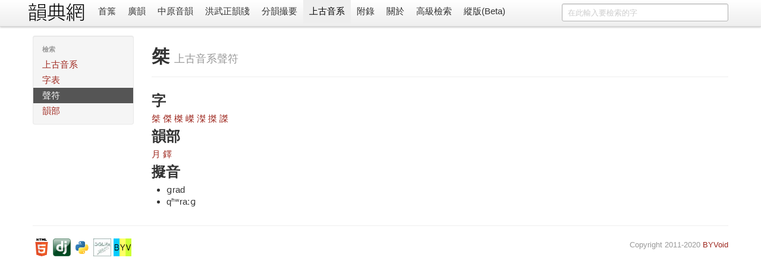

--- FILE ---
content_type: text/css
request_url: https://ytenx.org/static/css/bootstrap.min.css
body_size: 83161
content:
/*!
 * Bootstrap v2.0.4
 *
 * Copyright 2012 Twitter, Inc
 * Licensed under the Apache License v2.0
 * http://www.apache.org/licenses/LICENSE-2.0
 *
 * Designed and built with all the love in the world @twitter by @mdo and @fat.
 */article,aside,details,figcaption,figure,footer,header,hgroup,nav,section{display:block}audio,canvas,video{display:inline-block;*display:inline;*zoom:1}audio:not([controls]){display:none}html{font-size:100%;-webkit-text-size-adjust:100%;-ms-text-size-adjust:100%}a:focus{outline:thin dotted #333;outline:5px auto -webkit-focus-ring-color;outline-offset:-2px}a:hover,a:active{outline:0}sub,sup{position:relative;font-size:75%;line-height:0;vertical-align:baseline}sup{top:-0.5em}sub{bottom:-0.25em}img{max-width:100%;vertical-align:middle;border:0;-ms-interpolation-mode:bicubic}#map_canvas img{max-width:none}button,input,select,textarea{margin:0;font-size:100%;vertical-align:middle}button,input{*overflow:visible;line-height:normal}button::-moz-focus-inner,input::-moz-focus-inner{padding:0;border:0}button,input[type="button"],input[type="reset"],input[type="submit"]{cursor:pointer;-webkit-appearance:button}input[type="search"]{-webkit-box-sizing:content-box;-moz-box-sizing:content-box;box-sizing:content-box;-webkit-appearance:textfield}input[type="search"]::-webkit-search-decoration,input[type="search"]::-webkit-search-cancel-button{-webkit-appearance:none}textarea{overflow:auto;vertical-align:top}.clearfix{*zoom:1}.clearfix:before,.clearfix:after{display:table;content:""}.clearfix:after{clear:both}.hide-text{font:0/0 a;color:transparent;text-shadow:none;background-color:transparent;border:0}.input-block-level{display:block;width:100%;min-height:28px;-webkit-box-sizing:border-box;-moz-box-sizing:border-box;-ms-box-sizing:border-box;box-sizing:border-box}body{margin:0;font-family:"Helvetica Neue",Helvetica,Arial,Minglan,"Hiragino Kaku Gothic Pro","黑體-繁",MingLiU,sans-serif;font-size:15px;line-height:20px;color:#333;background-color:#fff}a{color:#9d261d;text-decoration:none}a:hover{color:#000;text-decoration:underline}.row{margin-left:-20px;*zoom:1}.row:before,.row:after{display:table;content:""}.row:after{clear:both}[class*="span"]{float:left;margin-left:20px}.container,.navbar-fixed-top .container,.navbar-fixed-bottom .container{width:940px}.span12{width:940px}.span11{width:860px}.span10{width:780px}.span9{width:700px}.span8{width:620px}.span7{width:540px}.span6{width:460px}.span5{width:380px}.span4{width:300px}.span3{width:220px}.span2{width:140px}.span1{width:60px}.offset12{margin-left:980px}.offset11{margin-left:900px}.offset10{margin-left:820px}.offset9{margin-left:740px}.offset8{margin-left:660px}.offset7{margin-left:580px}.offset6{margin-left:500px}.offset5{margin-left:420px}.offset4{margin-left:340px}.offset3{margin-left:260px}.offset2{margin-left:180px}.offset1{margin-left:100px}.row-fluid{width:100%;*zoom:1}.row-fluid:before,.row-fluid:after{display:table;content:""}.row-fluid:after{clear:both}.row-fluid [class*="span"]{display:block;float:left;width:100%;min-height:28px;margin-left:2.127659574%;*margin-left:2.0744680846382977%;-webkit-box-sizing:border-box;-moz-box-sizing:border-box;-ms-box-sizing:border-box;box-sizing:border-box}.row-fluid [class*="span"]:first-child{margin-left:0}.row-fluid .span12{width:99.99999998999999%;*width:99.94680850063828%}.row-fluid .span11{width:91.489361693%;*width:91.4361702036383%}.row-fluid .span10{width:82.97872339599999%;*width:82.92553190663828%}.row-fluid .span9{width:74.468085099%;*width:74.4148936096383%}.row-fluid .span8{width:65.95744680199999%;*width:65.90425531263828%}.row-fluid .span7{width:57.446808505%;*width:57.3936170156383%}.row-fluid .span6{width:48.93617020799999%;*width:48.88297871863829%}.row-fluid .span5{width:40.425531911%;*width:40.3723404216383%}.row-fluid .span4{width:31.914893614%;*width:31.8617021246383%}.row-fluid .span3{width:23.404255317%;*width:23.3510638276383%}.row-fluid .span2{width:14.89361702%;*width:14.8404255306383%}.row-fluid .span1{width:6.382978723%;*width:6.329787233638298%}.container{margin-right:auto;margin-left:auto;*zoom:1}.container:before,.container:after{display:table;content:""}.container:after{clear:both}.container-fluid{padding-right:20px;padding-left:20px;*zoom:1}.container-fluid:before,.container-fluid:after{display:table;content:""}.container-fluid:after{clear:both}p{margin:0 0 10px}p small{font-size:13px;color:#999}.lead{margin-bottom:20px;font-size:20px;font-weight:200;line-height:30px}h1,h2,h3,h4,h5,h6{margin:0;font-family:inherit;font-weight:bold;color:inherit;text-rendering:optimizelegibility}h1 small,h2 small,h3 small,h4 small,h5 small,h6 small{font-weight:normal;color:#999}h1{font-size:30px;line-height:40px}h1 small{font-size:18px}h2{font-size:24px;line-height:40px}h2 small{font-size:18px}h3{font-size:18px;line-height:30px}h3 small{font-size:14px}h4,h5,h6{line-height:20px}h4{font-size:14px}h4 small{font-size:12px}h5{font-size:12px}h6{font-size:11px;color:#999;text-transform:uppercase}.page-header{padding-bottom:19px;margin:20px 0;border-bottom:1px solid #eee}.page-header h1{line-height:1}ul,ol{padding:0;margin:0 0 10px 25px}ul ul,ul ol,ol ol,ol ul{margin-bottom:0}ul{list-style:disc}ol{list-style:decimal}li{line-height:20px}ul.unstyled,ol.unstyled{margin-left:0;list-style:none}dl{margin-bottom:20px}dt,dd{line-height:20px}dt{font-weight:bold;line-height:19px}dd{margin-left:10px}.dl-horizontal dt{float:left;width:120px;overflow:hidden;clear:left;text-align:right;text-overflow:ellipsis;white-space:nowrap}.dl-horizontal dd{margin-left:130px}hr{margin:20px 0;border:0;border-top:1px solid #eee;border-bottom:1px solid #fff}strong{font-weight:bold}em{font-style:italic}.muted{color:#999}abbr[title]{cursor:help;border-bottom:1px dotted #999}abbr.initialism{font-size:90%;text-transform:uppercase}blockquote{padding:0 0 0 15px;margin:0 0 20px;border-left:5px solid #eee}blockquote p{margin-bottom:0;font-size:16px;font-weight:300;line-height:25px}blockquote small{display:block;line-height:20px;color:#999}blockquote small:before{content:'\2014 \00A0'}blockquote.pull-right{float:right;padding-right:15px;padding-left:0;border-right:5px solid #eee;border-left:0}blockquote.pull-right p,blockquote.pull-right small{text-align:right}q:before,q:after,blockquote:before,blockquote:after{content:""}address{display:block;margin-bottom:20px;font-style:normal;line-height:20px}small{font-size:100%}cite{font-style:normal}code,pre{padding:0 3px 2px;font-family:Menlo,Monaco,Consolas,"Courier New",monospace;font-size:14px;color:#333;-webkit-border-radius:3px;-moz-border-radius:3px;border-radius:3px}code{padding:2px 4px;color:#d14;background-color:#f7f7f9;border:1px solid #e1e1e8}pre{display:block;padding:9.5px;margin:0 0 10px;font-size:13.875px;line-height:20px;word-break:break-all;word-wrap:break-word;white-space:pre;white-space:pre-wrap;background-color:#f5f5f5;border:1px solid #ccc;border:1px solid rgba(0,0,0,0.15);-webkit-border-radius:4px;-moz-border-radius:4px;border-radius:4px}pre.prettyprint{margin-bottom:20px}pre code{padding:0;color:inherit;background-color:transparent;border:0}.pre-scrollable{max-height:340px;overflow-y:scroll}form{margin:0 0 20px}fieldset{padding:0;margin:0;border:0}legend{display:block;width:100%;padding:0;margin-bottom:30px;font-size:22.5px;line-height:40px;color:#333;border:0;border-bottom:1px solid #e5e5e5}legend small{font-size:15px;color:#999}label,input,button,select,textarea{font-size:15px;font-weight:normal;line-height:20px}input,button,select,textarea{font-family:"Helvetica Neue",Helvetica,Arial,Minglan,"Hiragino Kaku Gothic Pro","黑體-繁",MingLiU,sans-serif}label{display:block;margin-bottom:5px}select,textarea,input[type="text"],input[type="password"],input[type="datetime"],input[type="datetime-local"],input[type="date"],input[type="month"],input[type="time"],input[type="week"],input[type="number"],input[type="email"],input[type="url"],input[type="search"],input[type="tel"],input[type="color"],.uneditable-input{display:inline-block;height:20px;padding:4px;margin-bottom:9px;font-size:15px;line-height:20px;color:#555}input,textarea{width:210px}textarea{height:auto}textarea,input[type="text"],input[type="password"],input[type="datetime"],input[type="datetime-local"],input[type="date"],input[type="month"],input[type="time"],input[type="week"],input[type="number"],input[type="email"],input[type="url"],input[type="search"],input[type="tel"],input[type="color"],.uneditable-input{background-color:#fff;border:1px solid #ccc;-webkit-border-radius:3px;-moz-border-radius:3px;border-radius:3px;-webkit-box-shadow:inset 0 1px 1px rgba(0,0,0,0.075);-moz-box-shadow:inset 0 1px 1px rgba(0,0,0,0.075);box-shadow:inset 0 1px 1px rgba(0,0,0,0.075);-webkit-transition:border linear .2s,box-shadow linear .2s;-moz-transition:border linear .2s,box-shadow linear .2s;-ms-transition:border linear .2s,box-shadow linear .2s;-o-transition:border linear .2s,box-shadow linear .2s;transition:border linear .2s,box-shadow linear .2s}textarea:focus,input[type="text"]:focus,input[type="password"]:focus,input[type="datetime"]:focus,input[type="datetime-local"]:focus,input[type="date"]:focus,input[type="month"]:focus,input[type="time"]:focus,input[type="week"]:focus,input[type="number"]:focus,input[type="email"]:focus,input[type="url"]:focus,input[type="search"]:focus,input[type="tel"]:focus,input[type="color"]:focus,.uneditable-input:focus{border-color:rgba(82,168,236,0.8);outline:0;outline:thin dotted \9;-webkit-box-shadow:inset 0 1px 1px rgba(0,0,0,0.075),0 0 8px rgba(82,168,236,0.6);-moz-box-shadow:inset 0 1px 1px rgba(0,0,0,0.075),0 0 8px rgba(82,168,236,0.6);box-shadow:inset 0 1px 1px rgba(0,0,0,0.075),0 0 8px rgba(82,168,236,0.6)}input[type="radio"],input[type="checkbox"]{margin:3px 0;*margin-top:0;line-height:normal;cursor:pointer}input[type="submit"],input[type="reset"],input[type="button"],input[type="radio"],input[type="checkbox"]{width:auto}.uneditable-textarea{width:auto;height:auto}select,input[type="file"]{height:28px;*margin-top:4px;line-height:28px}select{width:220px;border:1px solid #bbb}select[multiple],select[size]{height:auto}select:focus,input[type="file"]:focus,input[type="radio"]:focus,input[type="checkbox"]:focus{outline:thin dotted #333;outline:5px auto -webkit-focus-ring-color;outline-offset:-2px}.radio,.checkbox{min-height:18px;padding-left:18px}.radio input[type="radio"],.checkbox input[type="checkbox"]{float:left;margin-left:-18px}.controls>.radio:first-child,.controls>.checkbox:first-child{padding-top:5px}.radio.inline,.checkbox.inline{display:inline-block;padding-top:5px;margin-bottom:0;vertical-align:middle}.radio.inline+.radio.inline,.checkbox.inline+.checkbox.inline{margin-left:10px}.input-mini{width:60px}.input-small{width:90px}.input-medium{width:150px}.input-large{width:210px}.input-xlarge{width:270px}.input-xxlarge{width:530px}input[class*="span"],select[class*="span"],textarea[class*="span"],.uneditable-input[class*="span"],.row-fluid input[class*="span"],.row-fluid select[class*="span"],.row-fluid textarea[class*="span"],.row-fluid .uneditable-input[class*="span"]{float:none;margin-left:0}.input-append input[class*="span"],.input-append .uneditable-input[class*="span"],.input-prepend input[class*="span"],.input-prepend .uneditable-input[class*="span"],.row-fluid .input-prepend [class*="span"],.row-fluid .input-append [class*="span"]{display:inline-block}input,textarea,.uneditable-input{margin-left:0}input.span12,textarea.span12,.uneditable-input.span12{width:930px}input.span11,textarea.span11,.uneditable-input.span11{width:850px}input.span10,textarea.span10,.uneditable-input.span10{width:770px}input.span9,textarea.span9,.uneditable-input.span9{width:690px}input.span8,textarea.span8,.uneditable-input.span8{width:610px}input.span7,textarea.span7,.uneditable-input.span7{width:530px}input.span6,textarea.span6,.uneditable-input.span6{width:450px}input.span5,textarea.span5,.uneditable-input.span5{width:370px}input.span4,textarea.span4,.uneditable-input.span4{width:290px}input.span3,textarea.span3,.uneditable-input.span3{width:210px}input.span2,textarea.span2,.uneditable-input.span2{width:130px}input.span1,textarea.span1,.uneditable-input.span1{width:50px}input[disabled],select[disabled],textarea[disabled],input[readonly],select[readonly],textarea[readonly]{cursor:not-allowed;background-color:#eee;border-color:#ddd}input[type="radio"][disabled],input[type="checkbox"][disabled],input[type="radio"][readonly],input[type="checkbox"][readonly]{background-color:transparent}.control-group.warning>label,.control-group.warning .help-block,.control-group.warning .help-inline{color:#c09853}.control-group.warning .checkbox,.control-group.warning .radio,.control-group.warning input,.control-group.warning select,.control-group.warning textarea{color:#c09853;border-color:#c09853}.control-group.warning .checkbox:focus,.control-group.warning .radio:focus,.control-group.warning input:focus,.control-group.warning select:focus,.control-group.warning textarea:focus{border-color:#a47e3c;-webkit-box-shadow:0 0 6px #dbc59e;-moz-box-shadow:0 0 6px #dbc59e;box-shadow:0 0 6px #dbc59e}.control-group.warning .input-prepend .add-on,.control-group.warning .input-append .add-on{color:#c09853;background-color:#fcf8e3;border-color:#c09853}.control-group.error>label,.control-group.error .help-block,.control-group.error .help-inline{color:#b94a48}.control-group.error .checkbox,.control-group.error .radio,.control-group.error input,.control-group.error select,.control-group.error textarea{color:#b94a48;border-color:#b94a48}.control-group.error .checkbox:focus,.control-group.error .radio:focus,.control-group.error input:focus,.control-group.error select:focus,.control-group.error textarea:focus{border-color:#953b39;-webkit-box-shadow:0 0 6px #d59392;-moz-box-shadow:0 0 6px #d59392;box-shadow:0 0 6px #d59392}.control-group.error .input-prepend .add-on,.control-group.error .input-append .add-on{color:#b94a48;background-color:#f2dede;border-color:#b94a48}.control-group.success>label,.control-group.success .help-block,.control-group.success .help-inline{color:#468847}.control-group.success .checkbox,.control-group.success .radio,.control-group.success input,.control-group.success select,.control-group.success textarea{color:#468847;border-color:#468847}.control-group.success .checkbox:focus,.control-group.success .radio:focus,.control-group.success input:focus,.control-group.success select:focus,.control-group.success textarea:focus{border-color:#356635;-webkit-box-shadow:0 0 6px #7aba7b;-moz-box-shadow:0 0 6px #7aba7b;box-shadow:0 0 6px #7aba7b}.control-group.success .input-prepend .add-on,.control-group.success .input-append .add-on{color:#468847;background-color:#dff0d8;border-color:#468847}input:focus:required:invalid,textarea:focus:required:invalid,select:focus:required:invalid{color:#b94a48;border-color:#ee5f5b}input:focus:required:invalid:focus,textarea:focus:required:invalid:focus,select:focus:required:invalid:focus{border-color:#e9322d;-webkit-box-shadow:0 0 6px #f8b9b7;-moz-box-shadow:0 0 6px #f8b9b7;box-shadow:0 0 6px #f8b9b7}.form-actions{padding:19px 20px 20px;margin-top:20px;margin-bottom:20px;background-color:#f5f5f5;border-top:1px solid #e5e5e5;*zoom:1}.form-actions:before,.form-actions:after{display:table;content:""}.form-actions:after{clear:both}.uneditable-input{overflow:hidden;white-space:nowrap;cursor:not-allowed;background-color:#fff;border-color:#eee;-webkit-box-shadow:inset 0 1px 2px rgba(0,0,0,0.025);-moz-box-shadow:inset 0 1px 2px rgba(0,0,0,0.025);box-shadow:inset 0 1px 2px rgba(0,0,0,0.025)}:-moz-placeholder{color:#999}:-ms-input-placeholder{color:#999}::-webkit-input-placeholder{color:#999}.help-block,.help-inline{color:#555}.help-block{display:block;margin-bottom:10px}.help-inline{display:inline-block;*display:inline;padding-left:5px;vertical-align:middle;*zoom:1}.input-prepend,.input-append{margin-bottom:5px}.input-prepend input,.input-append input,.input-prepend select,.input-append select,.input-prepend .uneditable-input,.input-append .uneditable-input{position:relative;margin-bottom:0;*margin-left:0;vertical-align:middle;-webkit-border-radius:0 3px 3px 0;-moz-border-radius:0 3px 3px 0;border-radius:0 3px 3px 0}.input-prepend input:focus,.input-append input:focus,.input-prepend select:focus,.input-append select:focus,.input-prepend .uneditable-input:focus,.input-append .uneditable-input:focus{z-index:2}.input-prepend .uneditable-input,.input-append .uneditable-input{border-left-color:#ccc}.input-prepend .add-on,.input-append .add-on{display:inline-block;width:auto;height:20px;min-width:16px;padding:4px 5px;font-weight:normal;line-height:20px;text-align:center;text-shadow:0 1px 0 #fff;vertical-align:middle;background-color:#eee;border:1px solid #ccc}.input-prepend .add-on,.input-append .add-on,.input-prepend .btn,.input-append .btn{margin-left:-1px;-webkit-border-radius:0;-moz-border-radius:0;border-radius:0}.input-prepend .active,.input-append .active{background-color:#a9dba9;border-color:#46a546}.input-prepend .add-on,.input-prepend .btn{margin-right:-1px}.input-prepend .add-on:first-child,.input-prepend .btn:first-child{-webkit-border-radius:3px 0 0 3px;-moz-border-radius:3px 0 0 3px;border-radius:3px 0 0 3px}.input-append input,.input-append select,.input-append .uneditable-input{-webkit-border-radius:3px 0 0 3px;-moz-border-radius:3px 0 0 3px;border-radius:3px 0 0 3px}.input-append .uneditable-input{border-right-color:#ccc;border-left-color:#eee}.input-append .add-on:last-child,.input-append .btn:last-child{-webkit-border-radius:0 3px 3px 0;-moz-border-radius:0 3px 3px 0;border-radius:0 3px 3px 0}.input-prepend.input-append input,.input-prepend.input-append select,.input-prepend.input-append .uneditable-input{-webkit-border-radius:0;-moz-border-radius:0;border-radius:0}.input-prepend.input-append .add-on:first-child,.input-prepend.input-append .btn:first-child{margin-right:-1px;-webkit-border-radius:3px 0 0 3px;-moz-border-radius:3px 0 0 3px;border-radius:3px 0 0 3px}.input-prepend.input-append .add-on:last-child,.input-prepend.input-append .btn:last-child{margin-left:-1px;-webkit-border-radius:0 3px 3px 0;-moz-border-radius:0 3px 3px 0;border-radius:0 3px 3px 0}.search-query{padding-right:14px;padding-right:4px \9;padding-left:14px;padding-left:4px \9;margin-bottom:0;-webkit-border-radius:14px;-moz-border-radius:14px;border-radius:14px}.form-search input,.form-inline input,.form-horizontal input,.form-search textarea,.form-inline textarea,.form-horizontal textarea,.form-search select,.form-inline select,.form-horizontal select,.form-search .help-inline,.form-inline .help-inline,.form-horizontal .help-inline,.form-search .uneditable-input,.form-inline .uneditable-input,.form-horizontal .uneditable-input,.form-search .input-prepend,.form-inline .input-prepend,.form-horizontal .input-prepend,.form-search .input-append,.form-inline .input-append,.form-horizontal .input-append{display:inline-block;*display:inline;margin-bottom:0;*zoom:1}.form-search .hide,.form-inline .hide,.form-horizontal .hide{display:none}.form-search label,.form-inline label{display:inline-block}.form-search .input-append,.form-inline .input-append,.form-search .input-prepend,.form-inline .input-prepend{margin-bottom:0}.form-search .radio,.form-search .checkbox,.form-inline .radio,.form-inline .checkbox{padding-left:0;margin-bottom:0;vertical-align:middle}.form-search .radio input[type="radio"],.form-search .checkbox input[type="checkbox"],.form-inline .radio input[type="radio"],.form-inline .checkbox input[type="checkbox"]{float:left;margin-right:3px;margin-left:0}.control-group{margin-bottom:10px}legend+.control-group{margin-top:20px;-webkit-margin-top-collapse:separate}.form-horizontal .control-group{margin-bottom:20px;*zoom:1}.form-horizontal .control-group:before,.form-horizontal .control-group:after{display:table;content:""}.form-horizontal .control-group:after{clear:both}.form-horizontal .control-label{float:left;width:140px;padding-top:5px;text-align:right}.form-horizontal .controls{*display:inline-block;*padding-left:20px;margin-left:160px;*margin-left:0}.form-horizontal .controls:first-child{*padding-left:160px}.form-horizontal .help-block{margin-top:10px;margin-bottom:0}.form-horizontal .form-actions{padding-left:160px}table{max-width:100%;background-color:transparent;border-collapse:collapse;border-spacing:0}.table{width:100%;margin-bottom:20px}.table th,.table td{padding:8px;line-height:20px;text-align:left;vertical-align:top;border-top:1px solid #ddd}.table th{font-weight:bold}.table thead th{vertical-align:bottom}.table caption+thead tr:first-child th,.table caption+thead tr:first-child td,.table colgroup+thead tr:first-child th,.table colgroup+thead tr:first-child td,.table thead:first-child tr:first-child th,.table thead:first-child tr:first-child td{border-top:0}.table tbody+tbody{border-top:2px solid #ddd}.table-condensed th,.table-condensed td{padding:4px 5px}.table-bordered{border:1px solid #ddd;border-collapse:separate;*border-collapse:collapsed;border-left:0;-webkit-border-radius:4px;-moz-border-radius:4px;border-radius:4px}.table-bordered th,.table-bordered td{border-left:1px solid #ddd}.table-bordered caption+thead tr:first-child th,.table-bordered caption+tbody tr:first-child th,.table-bordered caption+tbody tr:first-child td,.table-bordered colgroup+thead tr:first-child th,.table-bordered colgroup+tbody tr:first-child th,.table-bordered colgroup+tbody tr:first-child td,.table-bordered thead:first-child tr:first-child th,.table-bordered tbody:first-child tr:first-child th,.table-bordered tbody:first-child tr:first-child td{border-top:0}.table-bordered thead:first-child tr:first-child th:first-child,.table-bordered tbody:first-child tr:first-child td:first-child{-webkit-border-top-left-radius:4px;border-top-left-radius:4px;-moz-border-radius-topleft:4px}.table-bordered thead:first-child tr:first-child th:last-child,.table-bordered tbody:first-child tr:first-child td:last-child{-webkit-border-top-right-radius:4px;border-top-right-radius:4px;-moz-border-radius-topright:4px}.table-bordered thead:last-child tr:last-child th:first-child,.table-bordered tbody:last-child tr:last-child td:first-child{-webkit-border-radius:0 0 0 4px;-moz-border-radius:0 0 0 4px;border-radius:0 0 0 4px;-webkit-border-bottom-left-radius:4px;border-bottom-left-radius:4px;-moz-border-radius-bottomleft:4px}.table-bordered thead:last-child tr:last-child th:last-child,.table-bordered tbody:last-child tr:last-child td:last-child{-webkit-border-bottom-right-radius:4px;border-bottom-right-radius:4px;-moz-border-radius-bottomright:4px}.table-striped tbody tr:nth-child(odd) td,.table-striped tbody tr:nth-child(odd) th{background-color:#f9f9f9}.table tbody tr:hover td,.table tbody tr:hover th{background-color:#f5f5f5}table .span1{float:none;width:44px;margin-left:0}table .span2{float:none;width:124px;margin-left:0}table .span3{float:none;width:204px;margin-left:0}table .span4{float:none;width:284px;margin-left:0}table .span5{float:none;width:364px;margin-left:0}table .span6{float:none;width:444px;margin-left:0}table .span7{float:none;width:524px;margin-left:0}table .span8{float:none;width:604px;margin-left:0}table .span9{float:none;width:684px;margin-left:0}table .span10{float:none;width:764px;margin-left:0}table .span11{float:none;width:844px;margin-left:0}table .span12{float:none;width:924px;margin-left:0}table .span13{float:none;width:1004px;margin-left:0}table .span14{float:none;width:1084px;margin-left:0}table .span15{float:none;width:1164px;margin-left:0}table .span16{float:none;width:1244px;margin-left:0}table .span17{float:none;width:1324px;margin-left:0}table .span18{float:none;width:1404px;margin-left:0}table .span19{float:none;width:1484px;margin-left:0}table .span20{float:none;width:1564px;margin-left:0}table .span21{float:none;width:1644px;margin-left:0}table .span22{float:none;width:1724px;margin-left:0}table .span23{float:none;width:1804px;margin-left:0}table .span24{float:none;width:1884px;margin-left:0}[class^="icon-"],[class*=" icon-"]{display:inline-block;width:14px;height:14px;*margin-right:.3em;line-height:14px;vertical-align:text-top;background-image:url("../img/glyphicons-halflings.png");background-position:14px 14px;background-repeat:no-repeat}[class^="icon-"]:last-child,[class*=" icon-"]:last-child{*margin-left:0}.icon-white{background-image:url("../img/glyphicons-halflings-white.png")}.icon-glass{background-position:0 0}.icon-music{background-position:-24px 0}.icon-search{background-position:-48px 0}.icon-envelope{background-position:-72px 0}.icon-heart{background-position:-96px 0}.icon-star{background-position:-120px 0}.icon-star-empty{background-position:-144px 0}.icon-user{background-position:-168px 0}.icon-film{background-position:-192px 0}.icon-th-large{background-position:-216px 0}.icon-th{background-position:-240px 0}.icon-th-list{background-position:-264px 0}.icon-ok{background-position:-288px 0}.icon-remove{background-position:-312px 0}.icon-zoom-in{background-position:-336px 0}.icon-zoom-out{background-position:-360px 0}.icon-off{background-position:-384px 0}.icon-signal{background-position:-408px 0}.icon-cog{background-position:-432px 0}.icon-trash{background-position:-456px 0}.icon-home{background-position:0 -24px}.icon-file{background-position:-24px -24px}.icon-time{background-position:-48px -24px}.icon-road{background-position:-72px -24px}.icon-download-alt{background-position:-96px -24px}.icon-download{background-position:-120px -24px}.icon-upload{background-position:-144px -24px}.icon-inbox{background-position:-168px -24px}.icon-play-circle{background-position:-192px -24px}.icon-repeat{background-position:-216px -24px}.icon-refresh{background-position:-240px -24px}.icon-list-alt{background-position:-264px -24px}.icon-lock{background-position:-287px -24px}.icon-flag{background-position:-312px -24px}.icon-headphones{background-position:-336px -24px}.icon-volume-off{background-position:-360px -24px}.icon-volume-down{background-position:-384px -24px}.icon-volume-up{background-position:-408px -24px}.icon-qrcode{background-position:-432px -24px}.icon-barcode{background-position:-456px -24px}.icon-tag{background-position:0 -48px}.icon-tags{background-position:-25px -48px}.icon-book{background-position:-48px -48px}.icon-bookmark{background-position:-72px -48px}.icon-print{background-position:-96px -48px}.icon-camera{background-position:-120px -48px}.icon-font{background-position:-144px -48px}.icon-bold{background-position:-167px -48px}.icon-italic{background-position:-192px -48px}.icon-text-height{background-position:-216px -48px}.icon-text-width{background-position:-240px -48px}.icon-align-left{background-position:-264px -48px}.icon-align-center{background-position:-288px -48px}.icon-align-right{background-position:-312px -48px}.icon-align-justify{background-position:-336px -48px}.icon-list{background-position:-360px -48px}.icon-indent-left{background-position:-384px -48px}.icon-indent-right{background-position:-408px -48px}.icon-facetime-video{background-position:-432px -48px}.icon-picture{background-position:-456px -48px}.icon-pencil{background-position:0 -72px}.icon-map-marker{background-position:-24px -72px}.icon-adjust{background-position:-48px -72px}.icon-tint{background-position:-72px -72px}.icon-edit{background-position:-96px -72px}.icon-share{background-position:-120px -72px}.icon-check{background-position:-144px -72px}.icon-move{background-position:-168px -72px}.icon-step-backward{background-position:-192px -72px}.icon-fast-backward{background-position:-216px -72px}.icon-backward{background-position:-240px -72px}.icon-play{background-position:-264px -72px}.icon-pause{background-position:-288px -72px}.icon-stop{background-position:-312px -72px}.icon-forward{background-position:-336px -72px}.icon-fast-forward{background-position:-360px -72px}.icon-step-forward{background-position:-384px -72px}.icon-eject{background-position:-408px -72px}.icon-chevron-left{background-position:-432px -72px}.icon-chevron-right{background-position:-456px -72px}.icon-plus-sign{background-position:0 -96px}.icon-minus-sign{background-position:-24px -96px}.icon-remove-sign{background-position:-48px -96px}.icon-ok-sign{background-position:-72px -96px}.icon-question-sign{background-position:-96px -96px}.icon-info-sign{background-position:-120px -96px}.icon-screenshot{background-position:-144px -96px}.icon-remove-circle{background-position:-168px -96px}.icon-ok-circle{background-position:-192px -96px}.icon-ban-circle{background-position:-216px -96px}.icon-arrow-left{background-position:-240px -96px}.icon-arrow-right{background-position:-264px -96px}.icon-arrow-up{background-position:-289px -96px}.icon-arrow-down{background-position:-312px -96px}.icon-share-alt{background-position:-336px -96px}.icon-resize-full{background-position:-360px -96px}.icon-resize-small{background-position:-384px -96px}.icon-plus{background-position:-408px -96px}.icon-minus{background-position:-433px -96px}.icon-asterisk{background-position:-456px -96px}.icon-exclamation-sign{background-position:0 -120px}.icon-gift{background-position:-24px -120px}.icon-leaf{background-position:-48px -120px}.icon-fire{background-position:-72px -120px}.icon-eye-open{background-position:-96px -120px}.icon-eye-close{background-position:-120px -120px}.icon-warning-sign{background-position:-144px -120px}.icon-plane{background-position:-168px -120px}.icon-calendar{background-position:-192px -120px}.icon-random{background-position:-216px -120px}.icon-comment{background-position:-240px -120px}.icon-magnet{background-position:-264px -120px}.icon-chevron-up{background-position:-288px -120px}.icon-chevron-down{background-position:-313px -119px}.icon-retweet{background-position:-336px -120px}.icon-shopping-cart{background-position:-360px -120px}.icon-folder-close{background-position:-384px -120px}.icon-folder-open{background-position:-408px -120px}.icon-resize-vertical{background-position:-432px -119px}.icon-resize-horizontal{background-position:-456px -118px}.icon-hdd{background-position:0 -144px}.icon-bullhorn{background-position:-24px -144px}.icon-bell{background-position:-48px -144px}.icon-certificate{background-position:-72px -144px}.icon-thumbs-up{background-position:-96px -144px}.icon-thumbs-down{background-position:-120px -144px}.icon-hand-right{background-position:-144px -144px}.icon-hand-left{background-position:-168px -144px}.icon-hand-up{background-position:-192px -144px}.icon-hand-down{background-position:-216px -144px}.icon-circle-arrow-right{background-position:-240px -144px}.icon-circle-arrow-left{background-position:-264px -144px}.icon-circle-arrow-up{background-position:-288px -144px}.icon-circle-arrow-down{background-position:-312px -144px}.icon-globe{background-position:-336px -144px}.icon-wrench{background-position:-360px -144px}.icon-tasks{background-position:-384px -144px}.icon-filter{background-position:-408px -144px}.icon-briefcase{background-position:-432px -144px}.icon-fullscreen{background-position:-456px -144px}.dropup,.dropdown{position:relative}.dropdown-toggle{*margin-bottom:-3px}.dropdown-toggle:active,.open .dropdown-toggle{outline:0}.caret{display:inline-block;width:0;height:0;vertical-align:top;border-top:4px solid #000;border-right:4px solid transparent;border-left:4px solid transparent;content:"";opacity:.3;filter:alpha(opacity=30)}.dropdown .caret{margin-top:8px;margin-left:2px}.dropdown:hover .caret,.open .caret{opacity:1;filter:alpha(opacity=100)}.dropdown-menu{position:absolute;top:100%;left:0;z-index:1000;display:none;float:left;min-width:160px;padding:4px 0;margin:1px 0 0;list-style:none;background-color:#fff;border:1px solid #ccc;border:1px solid rgba(0,0,0,0.2);*border-right-width:2px;*border-bottom-width:2px;-webkit-border-radius:5px;-moz-border-radius:5px;border-radius:5px;-webkit-box-shadow:0 5px 10px rgba(0,0,0,0.2);-moz-box-shadow:0 5px 10px rgba(0,0,0,0.2);box-shadow:0 5px 10px rgba(0,0,0,0.2);-webkit-background-clip:padding-box;-moz-background-clip:padding;background-clip:padding-box}.dropdown-menu.pull-right{right:0;left:auto}.dropdown-menu .divider{*width:100%;height:1px;margin:9px 1px;*margin:-5px 0 5px;overflow:hidden;background-color:#e5e5e5;border-bottom:1px solid #fff}.dropdown-menu a{display:block;padding:3px 15px;clear:both;font-weight:normal;line-height:20px;color:#333;white-space:nowrap}.dropdown-menu li>a:hover,.dropdown-menu .active>a,.dropdown-menu .active>a:hover{color:#fff;text-decoration:none;background-color:#9d261d}.open{*z-index:1000}.open>.dropdown-menu{display:block}.pull-right>.dropdown-menu{right:0;left:auto}.dropup .caret,.navbar-fixed-bottom .dropdown .caret{border-top:0;border-bottom:4px solid #000;content:"\2191"}.dropup .dropdown-menu,.navbar-fixed-bottom .dropdown .dropdown-menu{top:auto;bottom:100%;margin-bottom:1px}.typeahead{margin-top:2px;-webkit-border-radius:4px;-moz-border-radius:4px;border-radius:4px}.well{min-height:20px;padding:19px;margin-bottom:20px;background-color:#f5f5f5;border:1px solid #eee;border:1px solid rgba(0,0,0,0.05);-webkit-border-radius:4px;-moz-border-radius:4px;border-radius:4px;-webkit-box-shadow:inset 0 1px 1px rgba(0,0,0,0.05);-moz-box-shadow:inset 0 1px 1px rgba(0,0,0,0.05);box-shadow:inset 0 1px 1px rgba(0,0,0,0.05)}.well blockquote{border-color:#ddd;border-color:rgba(0,0,0,0.15)}.well-large{padding:24px;-webkit-border-radius:6px;-moz-border-radius:6px;border-radius:6px}.well-small{padding:9px;-webkit-border-radius:3px;-moz-border-radius:3px;border-radius:3px}.fade{opacity:0;-webkit-transition:opacity .15s linear;-moz-transition:opacity .15s linear;-ms-transition:opacity .15s linear;-o-transition:opacity .15s linear;transition:opacity .15s linear}.fade.in{opacity:1}.collapse{position:relative;height:0;overflow:hidden;-webkit-transition:height .35s ease;-moz-transition:height .35s ease;-ms-transition:height .35s ease;-o-transition:height .35s ease;transition:height .35s ease}.collapse.in{height:auto}.close{float:right;font-size:20px;font-weight:bold;line-height:20px;color:#000;text-shadow:0 1px 0 #fff;opacity:.2;filter:alpha(opacity=20)}.close:hover{color:#000;text-decoration:none;cursor:pointer;opacity:.4;filter:alpha(opacity=40)}button.close{padding:0;cursor:pointer;background:transparent;border:0;-webkit-appearance:none}.btn{display:inline-block;*display:inline;padding:4px 10px 4px;margin-bottom:0;*margin-left:.3em;font-size:15px;line-height:20px;*line-height:20px;color:#333;text-align:center;text-shadow:0 1px 1px rgba(255,255,255,0.75);vertical-align:middle;cursor:pointer;background-color:#f5f5f5;*background-color:#e6e6e6;background-image:-ms-linear-gradient(top,#fff,#e6e6e6);background-image:-webkit-gradient(linear,0 0,0 100%,from(#fff),to(#e6e6e6));background-image:-webkit-linear-gradient(top,#fff,#e6e6e6);background-image:-o-linear-gradient(top,#fff,#e6e6e6);background-image:linear-gradient(top,#fff,#e6e6e6);background-image:-moz-linear-gradient(top,#fff,#e6e6e6);background-repeat:repeat-x;border:1px solid #ccc;*border:0;border-color:rgba(0,0,0,0.1) rgba(0,0,0,0.1) rgba(0,0,0,0.25);border-color:#e6e6e6 #e6e6e6 #bfbfbf;border-bottom-color:#b3b3b3;-webkit-border-radius:4px;-moz-border-radius:4px;border-radius:4px;filter:progid:dximagetransform.microsoft.gradient(startColorstr='#ffffff',endColorstr='#e6e6e6',GradientType=0);filter:progid:dximagetransform.microsoft.gradient(enabled=false);*zoom:1;-webkit-box-shadow:inset 0 1px 0 rgba(255,255,255,0.2),0 1px 2px rgba(0,0,0,0.05);-moz-box-shadow:inset 0 1px 0 rgba(255,255,255,0.2),0 1px 2px rgba(0,0,0,0.05);box-shadow:inset 0 1px 0 rgba(255,255,255,0.2),0 1px 2px rgba(0,0,0,0.05)}.btn:hover,.btn:active,.btn.active,.btn.disabled,.btn[disabled]{background-color:#e6e6e6;*background-color:#d9d9d9}.btn:active,.btn.active{background-color:#ccc \9}.btn:first-child{*margin-left:0}.btn:hover{color:#333;text-decoration:none;background-color:#e6e6e6;*background-color:#d9d9d9;background-position:0 -15px;-webkit-transition:background-position .1s linear;-moz-transition:background-position .1s linear;-ms-transition:background-position .1s linear;-o-transition:background-position .1s linear;transition:background-position .1s linear}.btn:focus{outline:thin dotted #333;outline:5px auto -webkit-focus-ring-color;outline-offset:-2px}.btn.active,.btn:active{background-color:#e6e6e6;background-color:#d9d9d9 \9;background-image:none;outline:0;-webkit-box-shadow:inset 0 2px 4px rgba(0,0,0,0.15),0 1px 2px rgba(0,0,0,0.05);-moz-box-shadow:inset 0 2px 4px rgba(0,0,0,0.15),0 1px 2px rgba(0,0,0,0.05);box-shadow:inset 0 2px 4px rgba(0,0,0,0.15),0 1px 2px rgba(0,0,0,0.05)}.btn.disabled,.btn[disabled]{cursor:default;background-color:#e6e6e6;background-image:none;opacity:.65;filter:alpha(opacity=65);-webkit-box-shadow:none;-moz-box-shadow:none;box-shadow:none}.btn-large{padding:9px 14px;font-size:17px;line-height:normal;-webkit-border-radius:5px;-moz-border-radius:5px;border-radius:5px}.btn-large [class^="icon-"]{margin-top:1px}.btn-small{padding:5px 9px;font-size:13px;line-height:18px}.btn-small [class^="icon-"]{margin-top:-1px}.btn-mini{padding:2px 6px;font-size:13px;line-height:16px}.btn-primary,.btn-primary:hover,.btn-warning,.btn-warning:hover,.btn-danger,.btn-danger:hover,.btn-success,.btn-success:hover,.btn-info,.btn-info:hover,.btn-inverse,.btn-inverse:hover{color:#fff;text-shadow:0 -1px 0 rgba(0,0,0,0.25)}.btn-primary.active,.btn-warning.active,.btn-danger.active,.btn-success.active,.btn-info.active,.btn-inverse.active{color:rgba(255,255,255,0.75)}.btn{border-color:#ccc;border-color:rgba(0,0,0,0.1) rgba(0,0,0,0.1) rgba(0,0,0,0.25)}.btn-primary{background-color:#9d331d;*background-color:#9d461d;background-image:-ms-linear-gradient(top,#9d261d,#9d461d);background-image:-webkit-gradient(linear,0 0,0 100%,from(#9d261d),to(#9d461d));background-image:-webkit-linear-gradient(top,#9d261d,#9d461d);background-image:-o-linear-gradient(top,#9d261d,#9d461d);background-image:-moz-linear-gradient(top,#9d261d,#9d461d);background-image:linear-gradient(top,#9d261d,#9d461d);background-repeat:repeat-x;border-color:#9d461d #9d461d #5c2911;border-color:rgba(0,0,0,0.1) rgba(0,0,0,0.1) rgba(0,0,0,0.25);filter:progid:dximagetransform.microsoft.gradient(startColorstr='#9d261d',endColorstr='#9d461d',GradientType=0);filter:progid:dximagetransform.microsoft.gradient(enabled=false)}.btn-primary:hover,.btn-primary:active,.btn-primary.active,.btn-primary.disabled,.btn-primary[disabled]{background-color:#9d461d;*background-color:#873c19}.btn-primary:active,.btn-primary.active{background-color:#723315 \9}.btn-warning{background-color:#faa732;*background-color:#f89406;background-image:-ms-linear-gradient(top,#fbb450,#f89406);background-image:-webkit-gradient(linear,0 0,0 100%,from(#fbb450),to(#f89406));background-image:-webkit-linear-gradient(top,#fbb450,#f89406);background-image:-o-linear-gradient(top,#fbb450,#f89406);background-image:-moz-linear-gradient(top,#fbb450,#f89406);background-image:linear-gradient(top,#fbb450,#f89406);background-repeat:repeat-x;border-color:#f89406 #f89406 #ad6704;border-color:rgba(0,0,0,0.1) rgba(0,0,0,0.1) rgba(0,0,0,0.25);filter:progid:dximagetransform.microsoft.gradient(startColorstr='#fbb450',endColorstr='#f89406',GradientType=0);filter:progid:dximagetransform.microsoft.gradient(enabled=false)}.btn-warning:hover,.btn-warning:active,.btn-warning.active,.btn-warning.disabled,.btn-warning[disabled]{background-color:#f89406;*background-color:#df8505}.btn-warning:active,.btn-warning.active{background-color:#c67605 \9}.btn-danger{background-color:#da4f49;*background-color:#bd362f;background-image:-ms-linear-gradient(top,#ee5f5b,#bd362f);background-image:-webkit-gradient(linear,0 0,0 100%,from(#ee5f5b),to(#bd362f));background-image:-webkit-linear-gradient(top,#ee5f5b,#bd362f);background-image:-o-linear-gradient(top,#ee5f5b,#bd362f);background-image:-moz-linear-gradient(top,#ee5f5b,#bd362f);background-image:linear-gradient(top,#ee5f5b,#bd362f);background-repeat:repeat-x;border-color:#bd362f #bd362f #802420;border-color:rgba(0,0,0,0.1) rgba(0,0,0,0.1) rgba(0,0,0,0.25);filter:progid:dximagetransform.microsoft.gradient(startColorstr='#ee5f5b',endColorstr='#bd362f',GradientType=0);filter:progid:dximagetransform.microsoft.gradient(enabled=false)}.btn-danger:hover,.btn-danger:active,.btn-danger.active,.btn-danger.disabled,.btn-danger[disabled]{background-color:#bd362f;*background-color:#a9302a}.btn-danger:active,.btn-danger.active{background-color:#942a25 \9}.btn-success{background-color:#5bb75b;*background-color:#51a351;background-image:-ms-linear-gradient(top,#62c462,#51a351);background-image:-webkit-gradient(linear,0 0,0 100%,from(#62c462),to(#51a351));background-image:-webkit-linear-gradient(top,#62c462,#51a351);background-image:-o-linear-gradient(top,#62c462,#51a351);background-image:-moz-linear-gradient(top,#62c462,#51a351);background-image:linear-gradient(top,#62c462,#51a351);background-repeat:repeat-x;border-color:#51a351 #51a351 #387038;border-color:rgba(0,0,0,0.1) rgba(0,0,0,0.1) rgba(0,0,0,0.25);filter:progid:dximagetransform.microsoft.gradient(startColorstr='#62c462',endColorstr='#51a351',GradientType=0);filter:progid:dximagetransform.microsoft.gradient(enabled=false)}.btn-success:hover,.btn-success:active,.btn-success.active,.btn-success.disabled,.btn-success[disabled]{background-color:#51a351;*background-color:#499249}.btn-success:active,.btn-success.active{background-color:#408140 \9}.btn-info{background-color:#49afcd;*background-color:#2f96b4;background-image:-ms-linear-gradient(top,#5bc0de,#2f96b4);background-image:-webkit-gradient(linear,0 0,0 100%,from(#5bc0de),to(#2f96b4));background-image:-webkit-linear-gradient(top,#5bc0de,#2f96b4);background-image:-o-linear-gradient(top,#5bc0de,#2f96b4);background-image:-moz-linear-gradient(top,#5bc0de,#2f96b4);background-image:linear-gradient(top,#5bc0de,#2f96b4);background-repeat:repeat-x;border-color:#2f96b4 #2f96b4 #1f6377;border-color:rgba(0,0,0,0.1) rgba(0,0,0,0.1) rgba(0,0,0,0.25);filter:progid:dximagetransform.microsoft.gradient(startColorstr='#5bc0de',endColorstr='#2f96b4',GradientType=0);filter:progid:dximagetransform.microsoft.gradient(enabled=false)}.btn-info:hover,.btn-info:active,.btn-info.active,.btn-info.disabled,.btn-info[disabled]{background-color:#2f96b4;*background-color:#2a85a0}.btn-info:active,.btn-info.active{background-color:#24748c \9}.btn-inverse{background-color:#414141;*background-color:#222;background-image:-ms-linear-gradient(top,#555,#222);background-image:-webkit-gradient(linear,0 0,0 100%,from(#555),to(#222));background-image:-webkit-linear-gradient(top,#555,#222);background-image:-o-linear-gradient(top,#555,#222);background-image:-moz-linear-gradient(top,#555,#222);background-image:linear-gradient(top,#555,#222);background-repeat:repeat-x;border-color:#222 #222 #000;border-color:rgba(0,0,0,0.1) rgba(0,0,0,0.1) rgba(0,0,0,0.25);filter:progid:dximagetransform.microsoft.gradient(startColorstr='#555555',endColorstr='#222222',GradientType=0);filter:progid:dximagetransform.microsoft.gradient(enabled=false)}.btn-inverse:hover,.btn-inverse:active,.btn-inverse.active,.btn-inverse.disabled,.btn-inverse[disabled]{background-color:#222;*background-color:#151515}.btn-inverse:active,.btn-inverse.active{background-color:#080808 \9}button.btn,input[type="submit"].btn{*padding-top:2px;*padding-bottom:2px}button.btn::-moz-focus-inner,input[type="submit"].btn::-moz-focus-inner{padding:0;border:0}button.btn.btn-large,input[type="submit"].btn.btn-large{*padding-top:7px;*padding-bottom:7px}button.btn.btn-small,input[type="submit"].btn.btn-small{*padding-top:3px;*padding-bottom:3px}button.btn.btn-mini,input[type="submit"].btn.btn-mini{*padding-top:1px;*padding-bottom:1px}.btn-group{position:relative;*margin-left:.3em;*zoom:1}.btn-group:before,.btn-group:after{display:table;content:""}.btn-group:after{clear:both}.btn-group:first-child{*margin-left:0}.btn-group+.btn-group{margin-left:5px}.btn-toolbar{margin-top:10px;margin-bottom:10px}.btn-toolbar .btn-group{display:inline-block;*display:inline;*zoom:1}.btn-group>.btn{position:relative;float:left;margin-left:-1px;-webkit-border-radius:0;-moz-border-radius:0;border-radius:0}.btn-group>.btn:first-child{margin-left:0;-webkit-border-bottom-left-radius:4px;border-bottom-left-radius:4px;-webkit-border-top-left-radius:4px;border-top-left-radius:4px;-moz-border-radius-bottomleft:4px;-moz-border-radius-topleft:4px}.btn-group>.btn:last-child,.btn-group>.dropdown-toggle{-webkit-border-top-right-radius:4px;border-top-right-radius:4px;-webkit-border-bottom-right-radius:4px;border-bottom-right-radius:4px;-moz-border-radius-topright:4px;-moz-border-radius-bottomright:4px}.btn-group>.btn.large:first-child{margin-left:0;-webkit-border-bottom-left-radius:6px;border-bottom-left-radius:6px;-webkit-border-top-left-radius:6px;border-top-left-radius:6px;-moz-border-radius-bottomleft:6px;-moz-border-radius-topleft:6px}.btn-group>.btn.large:last-child,.btn-group>.large.dropdown-toggle{-webkit-border-top-right-radius:6px;border-top-right-radius:6px;-webkit-border-bottom-right-radius:6px;border-bottom-right-radius:6px;-moz-border-radius-topright:6px;-moz-border-radius-bottomright:6px}.btn-group>.btn:hover,.btn-group>.btn:focus,.btn-group>.btn:active,.btn-group>.btn.active{z-index:2}.btn-group .dropdown-toggle:active,.btn-group.open .dropdown-toggle{outline:0}.btn-group>.dropdown-toggle{*padding-top:4px;padding-right:8px;*padding-bottom:4px;padding-left:8px;-webkit-box-shadow:inset 1px 0 0 rgba(255,255,255,0.125),inset 0 1px 0 rgba(255,255,255,0.2),0 1px 2px rgba(0,0,0,0.05);-moz-box-shadow:inset 1px 0 0 rgba(255,255,255,0.125),inset 0 1px 0 rgba(255,255,255,0.2),0 1px 2px rgba(0,0,0,0.05);box-shadow:inset 1px 0 0 rgba(255,255,255,0.125),inset 0 1px 0 rgba(255,255,255,0.2),0 1px 2px rgba(0,0,0,0.05)}.btn-group>.btn-mini.dropdown-toggle{padding-right:5px;padding-left:5px}.btn-group>.btn-small.dropdown-toggle{*padding-top:4px;*padding-bottom:4px}.btn-group>.btn-large.dropdown-toggle{padding-right:12px;padding-left:12px}.btn-group.open .dropdown-toggle{background-image:none;-webkit-box-shadow:inset 0 2px 4px rgba(0,0,0,0.15),0 1px 2px rgba(0,0,0,0.05);-moz-box-shadow:inset 0 2px 4px rgba(0,0,0,0.15),0 1px 2px rgba(0,0,0,0.05);box-shadow:inset 0 2px 4px rgba(0,0,0,0.15),0 1px 2px rgba(0,0,0,0.05)}.btn-group.open .btn.dropdown-toggle{background-color:#e6e6e6}.btn-group.open .btn-primary.dropdown-toggle{background-color:#9d461d}.btn-group.open .btn-warning.dropdown-toggle{background-color:#f89406}.btn-group.open .btn-danger.dropdown-toggle{background-color:#bd362f}.btn-group.open .btn-success.dropdown-toggle{background-color:#51a351}.btn-group.open .btn-info.dropdown-toggle{background-color:#2f96b4}.btn-group.open .btn-inverse.dropdown-toggle{background-color:#222}.btn .caret{margin-top:7px;margin-left:0}.btn:hover .caret,.open.btn-group .caret{opacity:1;filter:alpha(opacity=100)}.btn-mini .caret{margin-top:5px}.btn-small .caret{margin-top:6px}.btn-large .caret{margin-top:6px;border-top-width:5px;border-right-width:5px;border-left-width:5px}.dropup .btn-large .caret{border-top:0;border-bottom:5px solid #000}.btn-primary .caret,.btn-warning .caret,.btn-danger .caret,.btn-info .caret,.btn-success .caret,.btn-inverse .caret{border-top-color:#fff;border-bottom-color:#fff;opacity:.75;filter:alpha(opacity=75)}.alert{padding:8px 35px 8px 14px;margin-bottom:20px;color:#c09853;text-shadow:0 1px 0 rgba(255,255,255,0.5);background-color:#fcf8e3;border:1px solid #fbeed5;-webkit-border-radius:4px;-moz-border-radius:4px;border-radius:4px}.alert-heading{color:inherit}.alert .close{position:relative;top:-2px;right:-21px;line-height:18px}.alert-success{color:#468847;background-color:#dff0d8;border-color:#d6e9c6}.alert-danger,.alert-error{color:#b94a48;background-color:#f2dede;border-color:#eed3d7}.alert-info{color:#3a87ad;background-color:#d9edf7;border-color:#bce8f1}.alert-block{padding-top:14px;padding-bottom:14px}.alert-block>p,.alert-block>ul{margin-bottom:0}.alert-block p+p{margin-top:5px}.nav{margin-bottom:20px;margin-left:0;list-style:none}.nav>li>a{display:block}.nav>li>a:hover{text-decoration:none;background-color:#eee}.nav>.pull-right{float:right}.nav .nav-header{display:block;padding:3px 15px;font-size:11px;font-weight:bold;line-height:20px;color:#999;text-shadow:0 1px 0 rgba(255,255,255,0.5);text-transform:uppercase}.nav li+.nav-header{margin-top:9px}.nav-list{padding-right:15px;padding-left:15px;margin-bottom:0}.nav-list>li>a,.nav-list .nav-header{margin-right:-15px;margin-left:-15px;text-shadow:0 1px 0 rgba(255,255,255,0.5)}.nav-list>li>a{padding:3px 15px}.nav-list>.active>a,.nav-list>.active>a:hover{color:#fff;text-shadow:0 -1px 0 rgba(0,0,0,0.2);background-color:#555}.nav-list [class^="icon-"]{margin-right:2px}.nav-list .divider{*width:100%;height:1px;margin:9px 1px;*margin:-5px 0 5px;overflow:hidden;background-color:#e5e5e5;border-bottom:1px solid #fff}.nav-tabs,.nav-pills{*zoom:1}.nav-tabs:before,.nav-pills:before,.nav-tabs:after,.nav-pills:after{display:table;content:""}.nav-tabs:after,.nav-pills:after{clear:both}.nav-tabs>li,.nav-pills>li{float:left}.nav-tabs>li>a,.nav-pills>li>a{padding-right:12px;padding-left:12px;margin-right:2px;line-height:14px}.nav-tabs{border-bottom:1px solid #ddd}.nav-tabs>li{margin-bottom:-1px}.nav-tabs>li>a{padding-top:8px;padding-bottom:8px;line-height:20px;border:1px solid transparent;-webkit-border-radius:4px 4px 0 0;-moz-border-radius:4px 4px 0 0;border-radius:4px 4px 0 0}.nav-tabs>li>a:hover{border-color:#eee #eee #ddd}.nav-tabs>.active>a,.nav-tabs>.active>a:hover{color:#555;cursor:default;background-color:#fff;border:1px solid #ddd;border-bottom-color:transparent}.nav-pills>li>a{padding-top:8px;padding-bottom:8px;margin-top:2px;margin-bottom:2px;-webkit-border-radius:5px;-moz-border-radius:5px;border-radius:5px}.nav-pills>.active>a,.nav-pills>.active>a:hover{color:#fff;background-color:#9d261d}.nav-stacked>li{float:none}.nav-stacked>li>a{margin-right:0}.nav-tabs.nav-stacked{border-bottom:0}.nav-tabs.nav-stacked>li>a{border:1px solid #ddd;-webkit-border-radius:0;-moz-border-radius:0;border-radius:0}.nav-tabs.nav-stacked>li:first-child>a{-webkit-border-radius:4px 4px 0 0;-moz-border-radius:4px 4px 0 0;border-radius:4px 4px 0 0}.nav-tabs.nav-stacked>li:last-child>a{-webkit-border-radius:0 0 4px 4px;-moz-border-radius:0 0 4px 4px;border-radius:0 0 4px 4px}.nav-tabs.nav-stacked>li>a:hover{z-index:2;border-color:#ddd}.nav-pills.nav-stacked>li>a{margin-bottom:3px}.nav-pills.nav-stacked>li:last-child>a{margin-bottom:1px}.nav-tabs .dropdown-menu{-webkit-border-radius:0 0 5px 5px;-moz-border-radius:0 0 5px 5px;border-radius:0 0 5px 5px}.nav-pills .dropdown-menu{-webkit-border-radius:4px;-moz-border-radius:4px;border-radius:4px}.nav-tabs .dropdown-toggle .caret,.nav-pills .dropdown-toggle .caret{margin-top:6px;border-top-color:#9d261d;border-bottom-color:#9d261d}.nav-tabs .dropdown-toggle:hover .caret,.nav-pills .dropdown-toggle:hover .caret{border-top-color:#000;border-bottom-color:#000}.nav-tabs .active .dropdown-toggle .caret,.nav-pills .active .dropdown-toggle .caret{border-top-color:#333;border-bottom-color:#333}.nav>.dropdown.active>a:hover{color:#000;cursor:pointer}.nav-tabs .open .dropdown-toggle,.nav-pills .open .dropdown-toggle,.nav>li.dropdown.open.active>a:hover{color:#fff;background-color:#999;border-color:#999}.nav li.dropdown.open .caret,.nav li.dropdown.open.active .caret,.nav li.dropdown.open a:hover .caret{border-top-color:#fff;border-bottom-color:#fff;opacity:1;filter:alpha(opacity=100)}.tabs-stacked .open>a:hover{border-color:#999}.tabbable{*zoom:1}.tabbable:before,.tabbable:after{display:table;content:""}.tabbable:after{clear:both}.tab-content{overflow:auto}.tabs-below>.nav-tabs,.tabs-right>.nav-tabs,.tabs-left>.nav-tabs{border-bottom:0}.tab-content>.tab-pane,.pill-content>.pill-pane{display:none}.tab-content>.active,.pill-content>.active{display:block}.tabs-below>.nav-tabs{border-top:1px solid #ddd}.tabs-below>.nav-tabs>li{margin-top:-1px;margin-bottom:0}.tabs-below>.nav-tabs>li>a{-webkit-border-radius:0 0 4px 4px;-moz-border-radius:0 0 4px 4px;border-radius:0 0 4px 4px}.tabs-below>.nav-tabs>li>a:hover{border-top-color:#ddd;border-bottom-color:transparent}.tabs-below>.nav-tabs>.active>a,.tabs-below>.nav-tabs>.active>a:hover{border-color:transparent #ddd #ddd #ddd}.tabs-left>.nav-tabs>li,.tabs-right>.nav-tabs>li{float:none}.tabs-left>.nav-tabs>li>a,.tabs-right>.nav-tabs>li>a{min-width:74px;margin-right:0;margin-bottom:3px}.tabs-left>.nav-tabs{float:left;margin-right:19px;border-right:1px solid #ddd}.tabs-left>.nav-tabs>li>a{margin-right:-1px;-webkit-border-radius:4px 0 0 4px;-moz-border-radius:4px 0 0 4px;border-radius:4px 0 0 4px}.tabs-left>.nav-tabs>li>a:hover{border-color:#eee #ddd #eee #eee}.tabs-left>.nav-tabs .active>a,.tabs-left>.nav-tabs .active>a:hover{border-color:#ddd transparent #ddd #ddd;*border-right-color:#fff}.tabs-right>.nav-tabs{float:right;margin-left:19px;border-left:1px solid #ddd}.tabs-right>.nav-tabs>li>a{margin-left:-1px;-webkit-border-radius:0 4px 4px 0;-moz-border-radius:0 4px 4px 0;border-radius:0 4px 4px 0}.tabs-right>.nav-tabs>li>a:hover{border-color:#eee #eee #eee #ddd}.tabs-right>.nav-tabs .active>a,.tabs-right>.nav-tabs .active>a:hover{border-color:#ddd #ddd #ddd transparent;*border-left-color:#fff}.navbar{*position:relative;*z-index:2;margin-bottom:20px;overflow:visible}.navbar-inner{min-height:40px;padding-right:20px;padding-left:20px;background-color:#f8f8f8;background-image:-moz-linear-gradient(top,#fff,#eee);background-image:-ms-linear-gradient(top,#fff,#eee);background-image:-webkit-gradient(linear,0 0,0 100%,from(#fff),to(#eee));background-image:-webkit-linear-gradient(top,#fff,#eee);background-image:-o-linear-gradient(top,#fff,#eee);background-image:linear-gradient(top,#fff,#eee);background-repeat:repeat-x;-webkit-border-radius:4px;-moz-border-radius:4px;border-radius:4px;filter:progid:dximagetransform.microsoft.gradient(startColorstr='#ffffff',endColorstr='#eeeeee',GradientType=0);-webkit-box-shadow:0 1px 3px rgba(0,0,0,0.25),inset 0 -1px 0 rgba(0,0,0,0.1);-moz-box-shadow:0 1px 3px rgba(0,0,0,0.25),inset 0 -1px 0 rgba(0,0,0,0.1);box-shadow:0 1px 3px rgba(0,0,0,0.25),inset 0 -1px 0 rgba(0,0,0,0.1)}.navbar .container{width:auto}.nav-collapse.collapse{height:auto}.navbar{color:#333}.navbar .brand:hover{text-decoration:none}.navbar .brand{display:block;float:left;padding:0 10px 0;margin-left:-20px;font-size:20px;font-weight:200;line-height:1;color:#000}.navbar .navbar-text{margin-bottom:0;line-height:40px}.navbar .navbar-link{color:#333}.navbar .navbar-link:hover{color:#000}.navbar .btn,.navbar .btn-group{margin-top:5px}.navbar .btn-group .btn{margin:0}.navbar-form{margin-bottom:0;*zoom:1}.navbar-form:before,.navbar-form:after{display:table;content:""}.navbar-form:after{clear:both}.navbar-form input,.navbar-form select,.navbar-form .radio,.navbar-form .checkbox{margin-top:5px}.navbar-form input,.navbar-form select{display:inline-block;margin-bottom:0}.navbar-form input[type="image"],.navbar-form input[type="checkbox"],.navbar-form input[type="radio"]{margin-top:3px}.navbar-form .input-append,.navbar-form .input-prepend{margin-top:6px;white-space:nowrap}.navbar-form .input-append input,.navbar-form .input-prepend input{margin-top:0}.navbar-search{position:relative;float:left;margin-top:6px;margin-bottom:0}.navbar-search .search-query{padding:4px 9px;font-family:"Helvetica Neue",Helvetica,Arial,Minglan,"Hiragino Kaku Gothic Pro","黑體-繁",MingLiU,sans-serif;font-size:13px;font-weight:normal;line-height:1;color:#fff;background-color:#fff;border:1px solid #b3b3b3;-webkit-box-shadow:inset 0 1px 2px rgba(0,0,0,0.1),0 1px 0 rgba(255,255,255,0.15);-moz-box-shadow:inset 0 1px 2px rgba(0,0,0,0.1),0 1px 0 rgba(255,255,255,0.15);box-shadow:inset 0 1px 2px rgba(0,0,0,0.1),0 1px 0 rgba(255,255,255,0.15);-webkit-transition:none;-moz-transition:none;-ms-transition:none;-o-transition:none;transition:none}.navbar-search .search-query:-moz-placeholder{color:#ccc}.navbar-search .search-query:-ms-input-placeholder{color:#ccc}.navbar-search .search-query::-webkit-input-placeholder{color:#ccc}.navbar-search .search-query:focus,.navbar-search .search-query.focused{padding:5px 10px;color:#333;text-shadow:0 1px 0 #fff;background-color:#fff;border:0;outline:0;-webkit-box-shadow:0 0 3px rgba(0,0,0,0.15);-moz-box-shadow:0 0 3px rgba(0,0,0,0.15);box-shadow:0 0 3px rgba(0,0,0,0.15)}.navbar-fixed-top,.navbar-fixed-bottom{position:fixed;right:0;left:0;z-index:1030;margin-bottom:0}.navbar-fixed-top .navbar-inner,.navbar-fixed-bottom .navbar-inner{padding-right:0;padding-left:0;-webkit-border-radius:0;-moz-border-radius:0;border-radius:0}.navbar-fixed-top .container,.navbar-fixed-bottom .container{width:940px}.navbar-fixed-top{top:0}.navbar-fixed-bottom{bottom:0}.navbar .nav{position:relative;left:0;display:block;float:left;margin:0 10px 0 0}.navbar .nav.pull-right{float:right}.navbar .nav>li{display:block;float:left}.navbar .nav>li>a{float:none;padding:9px 10px 11px;line-height:19px;color:#333;text-decoration:none}.navbar .btn{display:inline-block;padding:4px 10px 4px;margin:5px 5px 6px;line-height:20px}.navbar .btn-group{padding:5px 5px 6px;margin:0}.navbar .nav>li>a:hover{color:#000;text-decoration:none;background-color:transparent}.navbar .nav .active>a,.navbar .nav .active>a:hover{color:#000;text-decoration:none;background-color:#eee}.navbar .divider-vertical{width:1px;height:40px;margin:0 9px;overflow:hidden;background-color:#eee;border-right:1px solid #fff}.navbar .nav.pull-right{margin-right:0;margin-left:10px}.navbar .btn-navbar{display:none;float:right;padding:7px 10px;margin-right:5px;margin-left:5px;background-color:#f8f8f8;*background-color:#eee;background-image:-ms-linear-gradient(top,#fff,#eee);background-image:-webkit-gradient(linear,0 0,0 100%,from(#fff),to(#eee));background-image:-webkit-linear-gradient(top,#fff,#eee);background-image:-o-linear-gradient(top,#fff,#eee);background-image:linear-gradient(top,#fff,#eee);background-image:-moz-linear-gradient(top,#fff,#eee);background-repeat:repeat-x;border-color:#eee #eee #c8c8c8;border-color:rgba(0,0,0,0.1) rgba(0,0,0,0.1) rgba(0,0,0,0.25);filter:progid:dximagetransform.microsoft.gradient(startColorstr='#ffffff',endColorstr='#eeeeee',GradientType=0);filter:progid:dximagetransform.microsoft.gradient(enabled=false);-webkit-box-shadow:inset 0 1px 0 rgba(255,255,255,0.1),0 1px 0 rgba(255,255,255,0.075);-moz-box-shadow:inset 0 1px 0 rgba(255,255,255,0.1),0 1px 0 rgba(255,255,255,0.075);box-shadow:inset 0 1px 0 rgba(255,255,255,0.1),0 1px 0 rgba(255,255,255,0.075)}.navbar .btn-navbar:hover,.navbar .btn-navbar:active,.navbar .btn-navbar.active,.navbar .btn-navbar.disabled,.navbar .btn-navbar[disabled]{background-color:#eee;*background-color:#e1e1e1}.navbar .btn-navbar:active,.navbar .btn-navbar.active{background-color:#d5d5d5 \9}.navbar .btn-navbar .icon-bar{display:block;width:18px;height:2px;background-color:#f5f5f5;-webkit-border-radius:1px;-moz-border-radius:1px;border-radius:1px;-webkit-box-shadow:0 1px 0 rgba(0,0,0,0.25);-moz-box-shadow:0 1px 0 rgba(0,0,0,0.25);box-shadow:0 1px 0 rgba(0,0,0,0.25)}.btn-navbar .icon-bar+.icon-bar{margin-top:3px}.navbar .dropdown-menu:before{position:absolute;top:-7px;left:9px;display:inline-block;border-right:7px solid transparent;border-bottom:7px solid #ccc;border-left:7px solid transparent;border-bottom-color:rgba(0,0,0,0.2);content:''}.navbar .dropdown-menu:after{position:absolute;top:-6px;left:10px;display:inline-block;border-right:6px solid transparent;border-bottom:6px solid #fff;border-left:6px solid transparent;content:''}.navbar-fixed-bottom .dropdown-menu:before{top:auto;bottom:-7px;border-top:7px solid #ccc;border-bottom:0;border-top-color:rgba(0,0,0,0.2)}.navbar-fixed-bottom .dropdown-menu:after{top:auto;bottom:-6px;border-top:6px solid #fff;border-bottom:0}.navbar .nav li.dropdown .dropdown-toggle .caret,.navbar .nav li.dropdown.open .caret{border-top-color:#fff;border-bottom-color:#fff}.navbar .nav li.dropdown.active .caret{opacity:1;filter:alpha(opacity=100)}.navbar .nav li.dropdown.open>.dropdown-toggle,.navbar .nav li.dropdown.active>.dropdown-toggle,.navbar .nav li.dropdown.open.active>.dropdown-toggle{background-color:transparent}.navbar .nav li.dropdown.active>.dropdown-toggle:hover{color:#fff}.navbar .pull-right .dropdown-menu,.navbar .dropdown-menu.pull-right{right:0;left:auto}.navbar .pull-right .dropdown-menu:before,.navbar .dropdown-menu.pull-right:before{right:12px;left:auto}.navbar .pull-right .dropdown-menu:after,.navbar .dropdown-menu.pull-right:after{right:13px;left:auto}.breadcrumb{padding:7px 14px;margin:0 0 20px;list-style:none;background-color:#fbfbfb;background-image:-moz-linear-gradient(top,#fff,#f5f5f5);background-image:-ms-linear-gradient(top,#fff,#f5f5f5);background-image:-webkit-gradient(linear,0 0,0 100%,from(#fff),to(#f5f5f5));background-image:-webkit-linear-gradient(top,#fff,#f5f5f5);background-image:-o-linear-gradient(top,#fff,#f5f5f5);background-image:linear-gradient(top,#fff,#f5f5f5);background-repeat:repeat-x;border:1px solid #ddd;-webkit-border-radius:3px;-moz-border-radius:3px;border-radius:3px;filter:progid:dximagetransform.microsoft.gradient(startColorstr='#ffffff',endColorstr='#f5f5f5',GradientType=0);-webkit-box-shadow:inset 0 1px 0 #fff;-moz-box-shadow:inset 0 1px 0 #fff;box-shadow:inset 0 1px 0 #fff}.breadcrumb li{display:inline-block;*display:inline;text-shadow:0 1px 0 #fff;*zoom:1}.breadcrumb .divider{padding:0 5px;color:#999}.breadcrumb .active a{color:#333}.pagination{height:40px;margin:20px 0}.pagination ul{display:inline-block;*display:inline;margin-bottom:0;margin-left:0;-webkit-border-radius:3px;-moz-border-radius:3px;border-radius:3px;*zoom:1;-webkit-box-shadow:0 1px 2px rgba(0,0,0,0.05);-moz-box-shadow:0 1px 2px rgba(0,0,0,0.05);box-shadow:0 1px 2px rgba(0,0,0,0.05)}.pagination li{display:inline}.pagination a{float:left;padding:0 14px;line-height:38px;text-decoration:none;border:1px solid #ddd;border-left-width:0}.pagination a:hover,.pagination .active a{background-color:#f5f5f5}.pagination .active a{color:#999;cursor:default}.pagination .disabled span,.pagination .disabled a,.pagination .disabled a:hover{color:#999;cursor:default;background-color:transparent}.pagination li:first-child a{border-left-width:1px;-webkit-border-radius:3px 0 0 3px;-moz-border-radius:3px 0 0 3px;border-radius:3px 0 0 3px}.pagination li:last-child a{-webkit-border-radius:0 3px 3px 0;-moz-border-radius:0 3px 3px 0;border-radius:0 3px 3px 0}.pagination-centered{text-align:center}.pagination-right{text-align:right}.pager{margin-bottom:20px;margin-left:0;text-align:center;list-style:none;*zoom:1}.pager:before,.pager:after{display:table;content:""}.pager:after{clear:both}.pager li{display:inline}.pager a{display:inline-block;padding:5px 14px;background-color:#fff;border:1px solid #ddd;-webkit-border-radius:15px;-moz-border-radius:15px;border-radius:15px}.pager a:hover{text-decoration:none;background-color:#f5f5f5}.pager .next a{float:right}.pager .previous a{float:left}.pager .disabled a,.pager .disabled a:hover{color:#999;cursor:default;background-color:#fff}.modal-open .dropdown-menu{z-index:2050}.modal-open .dropdown.open{*z-index:2050}.modal-open .popover{z-index:2060}.modal-open .tooltip{z-index:2070}.modal-backdrop{position:fixed;top:0;right:0;bottom:0;left:0;z-index:1040;background-color:#000}.modal-backdrop.fade{opacity:0}.modal-backdrop,.modal-backdrop.fade.in{opacity:.8;filter:alpha(opacity=80)}.modal{position:fixed;top:50%;left:50%;z-index:1050;width:560px;margin:-250px 0 0 -280px;overflow:auto;background-color:#fff;border:1px solid #999;border:1px solid rgba(0,0,0,0.3);*border:1px solid #999;-webkit-border-radius:6px;-moz-border-radius:6px;border-radius:6px;-webkit-box-shadow:0 3px 7px rgba(0,0,0,0.3);-moz-box-shadow:0 3px 7px rgba(0,0,0,0.3);box-shadow:0 3px 7px rgba(0,0,0,0.3);-webkit-background-clip:padding-box;-moz-background-clip:padding-box;background-clip:padding-box}.modal.fade{top:-25%;-webkit-transition:opacity .3s linear,top .3s ease-out;-moz-transition:opacity .3s linear,top .3s ease-out;-ms-transition:opacity .3s linear,top .3s ease-out;-o-transition:opacity .3s linear,top .3s ease-out;transition:opacity .3s linear,top .3s ease-out}.modal.fade.in{top:50%}.modal-header{padding:9px 15px;border-bottom:1px solid #eee}.modal-header .close{margin-top:2px}.modal-body{max-height:400px;padding:15px;overflow-y:auto}.modal-form{margin-bottom:0}.modal-footer{padding:14px 15px 15px;margin-bottom:0;text-align:right;background-color:#f5f5f5;border-top:1px solid #ddd;-webkit-border-radius:0 0 6px 6px;-moz-border-radius:0 0 6px 6px;border-radius:0 0 6px 6px;*zoom:1;-webkit-box-shadow:inset 0 1px 0 #fff;-moz-box-shadow:inset 0 1px 0 #fff;box-shadow:inset 0 1px 0 #fff}.modal-footer:before,.modal-footer:after{display:table;content:""}.modal-footer:after{clear:both}.modal-footer .btn+.btn{margin-bottom:0;margin-left:5px}.modal-footer .btn-group .btn+.btn{margin-left:-1px}.tooltip{position:absolute;z-index:1020;display:block;padding:5px;font-size:11px;opacity:0;filter:alpha(opacity=0);visibility:visible}.tooltip.in{opacity:.8;filter:alpha(opacity=80)}.tooltip.top{margin-top:-2px}.tooltip.right{margin-left:2px}.tooltip.bottom{margin-top:2px}.tooltip.left{margin-left:-2px}.tooltip.top .tooltip-arrow{bottom:0;left:50%;margin-left:-5px;border-top:5px solid #000;border-right:5px solid transparent;border-left:5px solid transparent}.tooltip.left .tooltip-arrow{top:50%;right:0;margin-top:-5px;border-top:5px solid transparent;border-bottom:5px solid transparent;border-left:5px solid #000}.tooltip.bottom .tooltip-arrow{top:0;left:50%;margin-left:-5px;border-right:5px solid transparent;border-bottom:5px solid #000;border-left:5px solid transparent}.tooltip.right .tooltip-arrow{top:50%;left:0;margin-top:-5px;border-top:5px solid transparent;border-right:5px solid #000;border-bottom:5px solid transparent}.tooltip-inner{max-width:200px;padding:3px 8px;color:#fff;text-align:center;text-decoration:none;background-color:#000;-webkit-border-radius:4px;-moz-border-radius:4px;border-radius:4px}.tooltip-arrow{position:absolute;width:0;height:0}.popover{position:absolute;top:0;left:0;z-index:1010;display:none;padding:5px}.popover.top{margin-top:-5px}.popover.right{margin-left:5px}.popover.bottom{margin-top:5px}.popover.left{margin-left:-5px}.popover.top .arrow{bottom:0;left:50%;margin-left:-5px;border-top:5px solid #000;border-right:5px solid transparent;border-left:5px solid transparent}.popover.right .arrow{top:50%;left:0;margin-top:-5px;border-top:5px solid transparent;border-right:5px solid #000;border-bottom:5px solid transparent}.popover.bottom .arrow{top:0;left:50%;margin-left:-5px;border-right:5px solid transparent;border-bottom:5px solid #000;border-left:5px solid transparent}.popover.left .arrow{top:50%;right:0;margin-top:-5px;border-top:5px solid transparent;border-bottom:5px solid transparent;border-left:5px solid #000}.popover .arrow{position:absolute;width:0;height:0}.popover-inner{width:280px;padding:3px;overflow:hidden;background:#000;background:rgba(0,0,0,0.8);-webkit-border-radius:6px;-moz-border-radius:6px;border-radius:6px;-webkit-box-shadow:0 3px 7px rgba(0,0,0,0.3);-moz-box-shadow:0 3px 7px rgba(0,0,0,0.3);box-shadow:0 3px 7px rgba(0,0,0,0.3)}.popover-title{padding:9px 15px;line-height:1;background-color:#f5f5f5;border-bottom:1px solid #eee;-webkit-border-radius:3px 3px 0 0;-moz-border-radius:3px 3px 0 0;border-radius:3px 3px 0 0}.popover-content{padding:14px;background-color:#fff;-webkit-border-radius:0 0 3px 3px;-moz-border-radius:0 0 3px 3px;border-radius:0 0 3px 3px;-webkit-background-clip:padding-box;-moz-background-clip:padding-box;background-clip:padding-box}.popover-content p,.popover-content ul,.popover-content ol{margin-bottom:0}.thumbnails{margin-left:-20px;list-style:none;*zoom:1}.thumbnails:before,.thumbnails:after{display:table;content:""}.thumbnails:after{clear:both}.row-fluid .thumbnails{margin-left:0}.thumbnails>li{float:left;margin-bottom:20px;margin-left:20px}.thumbnail{display:block;padding:4px;line-height:1;border:1px solid #ddd;-webkit-border-radius:4px;-moz-border-radius:4px;border-radius:4px;-webkit-box-shadow:0 1px 1px rgba(0,0,0,0.075);-moz-box-shadow:0 1px 1px rgba(0,0,0,0.075);box-shadow:0 1px 1px rgba(0,0,0,0.075)}a.thumbnail:hover{border-color:#9d261d;-webkit-box-shadow:0 1px 4px rgba(0,105,214,0.25);-moz-box-shadow:0 1px 4px rgba(0,105,214,0.25);box-shadow:0 1px 4px rgba(0,105,214,0.25)}.thumbnail>img{display:block;max-width:100%;margin-right:auto;margin-left:auto}.thumbnail .caption{padding:9px}.label,.badge{font-size:12.69px;font-weight:bold;line-height:14px;color:#fff;text-shadow:0 -1px 0 rgba(0,0,0,0.25);white-space:nowrap;vertical-align:baseline;background-color:#999}.label{padding:1px 4px 2px;-webkit-border-radius:3px;-moz-border-radius:3px;border-radius:3px}.badge{padding:1px 9px 2px;-webkit-border-radius:9px;-moz-border-radius:9px;border-radius:9px}a.label:hover,a.badge:hover{color:#fff;text-decoration:none;cursor:pointer}.label-important,.badge-important{background-color:#b94a48}.label-important[href],.badge-important[href]{background-color:#953b39}.label-warning,.badge-warning{background-color:#f89406}.label-warning[href],.badge-warning[href]{background-color:#c67605}.label-success,.badge-success{background-color:#468847}.label-success[href],.badge-success[href]{background-color:#356635}.label-info,.badge-info{background-color:#3a87ad}.label-info[href],.badge-info[href]{background-color:#2d6987}.label-inverse,.badge-inverse{background-color:#333}.label-inverse[href],.badge-inverse[href]{background-color:#1a1a1a}@-webkit-keyframes progress-bar-stripes{from{background-position:40px 0}to{background-position:0 0}}@-moz-keyframes progress-bar-stripes{from{background-position:40px 0}to{background-position:0 0}}@-ms-keyframes progress-bar-stripes{from{background-position:40px 0}to{background-position:0 0}}@-o-keyframes progress-bar-stripes{from{background-position:0 0}to{background-position:40px 0}}@keyframes progress-bar-stripes{from{background-position:40px 0}to{background-position:0 0}}.progress{height:18px;margin-bottom:18px;overflow:hidden;background-color:#f7f7f7;background-image:-moz-linear-gradient(top,#f5f5f5,#f9f9f9);background-image:-ms-linear-gradient(top,#f5f5f5,#f9f9f9);background-image:-webkit-gradient(linear,0 0,0 100%,from(#f5f5f5),to(#f9f9f9));background-image:-webkit-linear-gradient(top,#f5f5f5,#f9f9f9);background-image:-o-linear-gradient(top,#f5f5f5,#f9f9f9);background-image:linear-gradient(top,#f5f5f5,#f9f9f9);background-repeat:repeat-x;-webkit-border-radius:4px;-moz-border-radius:4px;border-radius:4px;filter:progid:dximagetransform.microsoft.gradient(startColorstr='#f5f5f5',endColorstr='#f9f9f9',GradientType=0);-webkit-box-shadow:inset 0 1px 2px rgba(0,0,0,0.1);-moz-box-shadow:inset 0 1px 2px rgba(0,0,0,0.1);box-shadow:inset 0 1px 2px rgba(0,0,0,0.1)}.progress .bar{width:0;height:18px;font-size:12px;color:#fff;text-align:center;text-shadow:0 -1px 0 rgba(0,0,0,0.25);background-color:#0e90d2;background-image:-moz-linear-gradient(top,#149bdf,#0480be);background-image:-webkit-gradient(linear,0 0,0 100%,from(#149bdf),to(#0480be));background-image:-webkit-linear-gradient(top,#149bdf,#0480be);background-image:-o-linear-gradient(top,#149bdf,#0480be);background-image:linear-gradient(top,#149bdf,#0480be);background-image:-ms-linear-gradient(top,#149bdf,#0480be);background-repeat:repeat-x;filter:progid:dximagetransform.microsoft.gradient(startColorstr='#149bdf',endColorstr='#0480be',GradientType=0);-webkit-box-shadow:inset 0 -1px 0 rgba(0,0,0,0.15);-moz-box-shadow:inset 0 -1px 0 rgba(0,0,0,0.15);box-shadow:inset 0 -1px 0 rgba(0,0,0,0.15);-webkit-box-sizing:border-box;-moz-box-sizing:border-box;-ms-box-sizing:border-box;box-sizing:border-box;-webkit-transition:width .6s ease;-moz-transition:width .6s ease;-ms-transition:width .6s ease;-o-transition:width .6s ease;transition:width .6s ease}.progress-striped .bar{background-color:#149bdf;background-image:-o-linear-gradient(-45deg,rgba(255,255,255,0.15) 25%,transparent 25%,transparent 50%,rgba(255,255,255,0.15) 50%,rgba(255,255,255,0.15) 75%,transparent 75%,transparent);background-image:-webkit-linear-gradient(-45deg,rgba(255,255,255,0.15) 25%,transparent 25%,transparent 50%,rgba(255,255,255,0.15) 50%,rgba(255,255,255,0.15) 75%,transparent 75%,transparent);background-image:-moz-linear-gradient(-45deg,rgba(255,255,255,0.15) 25%,transparent 25%,transparent 50%,rgba(255,255,255,0.15) 50%,rgba(255,255,255,0.15) 75%,transparent 75%,transparent);background-image:-ms-linear-gradient(-45deg,rgba(255,255,255,0.15) 25%,transparent 25%,transparent 50%,rgba(255,255,255,0.15) 50%,rgba(255,255,255,0.15) 75%,transparent 75%,transparent);background-image:-webkit-gradient(linear,0 100%,100% 0,color-stop(0.25,rgba(255,255,255,0.15)),color-stop(0.25,transparent),color-stop(0.5,transparent),color-stop(0.5,rgba(255,255,255,0.15)),color-stop(0.75,rgba(255,255,255,0.15)),color-stop(0.75,transparent),to(transparent));background-image:linear-gradient(-45deg,rgba(255,255,255,0.15) 25%,transparent 25%,transparent 50%,rgba(255,255,255,0.15) 50%,rgba(255,255,255,0.15) 75%,transparent 75%,transparent);-webkit-background-size:40px 40px;-moz-background-size:40px 40px;-o-background-size:40px 40px;background-size:40px 40px}.progress.active .bar{-webkit-animation:progress-bar-stripes 2s linear infinite;-moz-animation:progress-bar-stripes 2s linear infinite;-ms-animation:progress-bar-stripes 2s linear infinite;-o-animation:progress-bar-stripes 2s linear infinite;animation:progress-bar-stripes 2s linear infinite}.progress-danger .bar{background-color:#dd514c;background-image:-moz-linear-gradient(top,#ee5f5b,#c43c35);background-image:-ms-linear-gradient(top,#ee5f5b,#c43c35);background-image:-webkit-gradient(linear,0 0,0 100%,from(#ee5f5b),to(#c43c35));background-image:-webkit-linear-gradient(top,#ee5f5b,#c43c35);background-image:-o-linear-gradient(top,#ee5f5b,#c43c35);background-image:linear-gradient(top,#ee5f5b,#c43c35);background-repeat:repeat-x;filter:progid:dximagetransform.microsoft.gradient(startColorstr='#ee5f5b',endColorstr='#c43c35',GradientType=0)}.progress-danger.progress-striped .bar{background-color:#ee5f5b;background-image:-webkit-gradient(linear,0 100%,100% 0,color-stop(0.25,rgba(255,255,255,0.15)),color-stop(0.25,transparent),color-stop(0.5,transparent),color-stop(0.5,rgba(255,255,255,0.15)),color-stop(0.75,rgba(255,255,255,0.15)),color-stop(0.75,transparent),to(transparent));background-image:-webkit-linear-gradient(-45deg,rgba(255,255,255,0.15) 25%,transparent 25%,transparent 50%,rgba(255,255,255,0.15) 50%,rgba(255,255,255,0.15) 75%,transparent 75%,transparent);background-image:-moz-linear-gradient(-45deg,rgba(255,255,255,0.15) 25%,transparent 25%,transparent 50%,rgba(255,255,255,0.15) 50%,rgba(255,255,255,0.15) 75%,transparent 75%,transparent);background-image:-ms-linear-gradient(-45deg,rgba(255,255,255,0.15) 25%,transparent 25%,transparent 50%,rgba(255,255,255,0.15) 50%,rgba(255,255,255,0.15) 75%,transparent 75%,transparent);background-image:-o-linear-gradient(-45deg,rgba(255,255,255,0.15) 25%,transparent 25%,transparent 50%,rgba(255,255,255,0.15) 50%,rgba(255,255,255,0.15) 75%,transparent 75%,transparent);background-image:linear-gradient(-45deg,rgba(255,255,255,0.15) 25%,transparent 25%,transparent 50%,rgba(255,255,255,0.15) 50%,rgba(255,255,255,0.15) 75%,transparent 75%,transparent)}.progress-success .bar{background-color:#5eb95e;background-image:-moz-linear-gradient(top,#62c462,#57a957);background-image:-ms-linear-gradient(top,#62c462,#57a957);background-image:-webkit-gradient(linear,0 0,0 100%,from(#62c462),to(#57a957));background-image:-webkit-linear-gradient(top,#62c462,#57a957);background-image:-o-linear-gradient(top,#62c462,#57a957);background-image:linear-gradient(top,#62c462,#57a957);background-repeat:repeat-x;filter:progid:dximagetransform.microsoft.gradient(startColorstr='#62c462',endColorstr='#57a957',GradientType=0)}.progress-success.progress-striped .bar{background-color:#62c462;background-image:-webkit-gradient(linear,0 100%,100% 0,color-stop(0.25,rgba(255,255,255,0.15)),color-stop(0.25,transparent),color-stop(0.5,transparent),color-stop(0.5,rgba(255,255,255,0.15)),color-stop(0.75,rgba(255,255,255,0.15)),color-stop(0.75,transparent),to(transparent));background-image:-webkit-linear-gradient(-45deg,rgba(255,255,255,0.15) 25%,transparent 25%,transparent 50%,rgba(255,255,255,0.15) 50%,rgba(255,255,255,0.15) 75%,transparent 75%,transparent);background-image:-moz-linear-gradient(-45deg,rgba(255,255,255,0.15) 25%,transparent 25%,transparent 50%,rgba(255,255,255,0.15) 50%,rgba(255,255,255,0.15) 75%,transparent 75%,transparent);background-image:-ms-linear-gradient(-45deg,rgba(255,255,255,0.15) 25%,transparent 25%,transparent 50%,rgba(255,255,255,0.15) 50%,rgba(255,255,255,0.15) 75%,transparent 75%,transparent);background-image:-o-linear-gradient(-45deg,rgba(255,255,255,0.15) 25%,transparent 25%,transparent 50%,rgba(255,255,255,0.15) 50%,rgba(255,255,255,0.15) 75%,transparent 75%,transparent);background-image:linear-gradient(-45deg,rgba(255,255,255,0.15) 25%,transparent 25%,transparent 50%,rgba(255,255,255,0.15) 50%,rgba(255,255,255,0.15) 75%,transparent 75%,transparent)}.progress-info .bar{background-color:#4bb1cf;background-image:-moz-linear-gradient(top,#5bc0de,#339bb9);background-image:-ms-linear-gradient(top,#5bc0de,#339bb9);background-image:-webkit-gradient(linear,0 0,0 100%,from(#5bc0de),to(#339bb9));background-image:-webkit-linear-gradient(top,#5bc0de,#339bb9);background-image:-o-linear-gradient(top,#5bc0de,#339bb9);background-image:linear-gradient(top,#5bc0de,#339bb9);background-repeat:repeat-x;filter:progid:dximagetransform.microsoft.gradient(startColorstr='#5bc0de',endColorstr='#339bb9',GradientType=0)}.progress-info.progress-striped .bar{background-color:#5bc0de;background-image:-webkit-gradient(linear,0 100%,100% 0,color-stop(0.25,rgba(255,255,255,0.15)),color-stop(0.25,transparent),color-stop(0.5,transparent),color-stop(0.5,rgba(255,255,255,0.15)),color-stop(0.75,rgba(255,255,255,0.15)),color-stop(0.75,transparent),to(transparent));background-image:-webkit-linear-gradient(-45deg,rgba(255,255,255,0.15) 25%,transparent 25%,transparent 50%,rgba(255,255,255,0.15) 50%,rgba(255,255,255,0.15) 75%,transparent 75%,transparent);background-image:-moz-linear-gradient(-45deg,rgba(255,255,255,0.15) 25%,transparent 25%,transparent 50%,rgba(255,255,255,0.15) 50%,rgba(255,255,255,0.15) 75%,transparent 75%,transparent);background-image:-ms-linear-gradient(-45deg,rgba(255,255,255,0.15) 25%,transparent 25%,transparent 50%,rgba(255,255,255,0.15) 50%,rgba(255,255,255,0.15) 75%,transparent 75%,transparent);background-image:-o-linear-gradient(-45deg,rgba(255,255,255,0.15) 25%,transparent 25%,transparent 50%,rgba(255,255,255,0.15) 50%,rgba(255,255,255,0.15) 75%,transparent 75%,transparent);background-image:linear-gradient(-45deg,rgba(255,255,255,0.15) 25%,transparent 25%,transparent 50%,rgba(255,255,255,0.15) 50%,rgba(255,255,255,0.15) 75%,transparent 75%,transparent)}.progress-warning .bar{background-color:#faa732;background-image:-moz-linear-gradient(top,#fbb450,#f89406);background-image:-ms-linear-gradient(top,#fbb450,#f89406);background-image:-webkit-gradient(linear,0 0,0 100%,from(#fbb450),to(#f89406));background-image:-webkit-linear-gradient(top,#fbb450,#f89406);background-image:-o-linear-gradient(top,#fbb450,#f89406);background-image:linear-gradient(top,#fbb450,#f89406);background-repeat:repeat-x;filter:progid:dximagetransform.microsoft.gradient(startColorstr='#fbb450',endColorstr='#f89406',GradientType=0)}.progress-warning.progress-striped .bar{background-color:#fbb450;background-image:-webkit-gradient(linear,0 100%,100% 0,color-stop(0.25,rgba(255,255,255,0.15)),color-stop(0.25,transparent),color-stop(0.5,transparent),color-stop(0.5,rgba(255,255,255,0.15)),color-stop(0.75,rgba(255,255,255,0.15)),color-stop(0.75,transparent),to(transparent));background-image:-webkit-linear-gradient(-45deg,rgba(255,255,255,0.15) 25%,transparent 25%,transparent 50%,rgba(255,255,255,0.15) 50%,rgba(255,255,255,0.15) 75%,transparent 75%,transparent);background-image:-moz-linear-gradient(-45deg,rgba(255,255,255,0.15) 25%,transparent 25%,transparent 50%,rgba(255,255,255,0.15) 50%,rgba(255,255,255,0.15) 75%,transparent 75%,transparent);background-image:-ms-linear-gradient(-45deg,rgba(255,255,255,0.15) 25%,transparent 25%,transparent 50%,rgba(255,255,255,0.15) 50%,rgba(255,255,255,0.15) 75%,transparent 75%,transparent);background-image:-o-linear-gradient(-45deg,rgba(255,255,255,0.15) 25%,transparent 25%,transparent 50%,rgba(255,255,255,0.15) 50%,rgba(255,255,255,0.15) 75%,transparent 75%,transparent);background-image:linear-gradient(-45deg,rgba(255,255,255,0.15) 25%,transparent 25%,transparent 50%,rgba(255,255,255,0.15) 50%,rgba(255,255,255,0.15) 75%,transparent 75%,transparent)}.accordion{margin-bottom:20px}.accordion-group{margin-bottom:2px;border:1px solid #e5e5e5;-webkit-border-radius:4px;-moz-border-radius:4px;border-radius:4px}.accordion-heading{border-bottom:0}.accordion-heading .accordion-toggle{display:block;padding:8px 15px}.accordion-toggle{cursor:pointer}.accordion-inner{padding:9px 15px;border-top:1px solid #e5e5e5}.carousel{position:relative;margin-bottom:20px;line-height:1}.carousel-inner{position:relative;width:100%;overflow:hidden}.carousel .item{position:relative;display:none;-webkit-transition:.6s ease-in-out left;-moz-transition:.6s ease-in-out left;-ms-transition:.6s ease-in-out left;-o-transition:.6s ease-in-out left;transition:.6s ease-in-out left}.carousel .item>img{display:block;line-height:1}.carousel .active,.carousel .next,.carousel .prev{display:block}.carousel .active{left:0}.carousel .next,.carousel .prev{position:absolute;top:0;width:100%}.carousel .next{left:100%}.carousel .prev{left:-100%}.carousel .next.left,.carousel .prev.right{left:0}.carousel .active.left{left:-100%}.carousel .active.right{left:100%}.carousel-control{position:absolute;top:40%;left:15px;width:40px;height:40px;margin-top:-20px;font-size:60px;font-weight:100;line-height:30px;color:#fff;text-align:center;background:#222;border:3px solid #fff;-webkit-border-radius:23px;-moz-border-radius:23px;border-radius:23px;opacity:.5;filter:alpha(opacity=50)}.carousel-control.right{right:15px;left:auto}.carousel-control:hover{color:#fff;text-decoration:none;opacity:.9;filter:alpha(opacity=90)}.carousel-caption{position:absolute;right:0;bottom:0;left:0;padding:10px 15px 5px;background:#333;background:rgba(0,0,0,0.75)}.carousel-caption h4,.carousel-caption p{color:#fff}.hero-unit{padding:60px;margin-bottom:30px;background-color:#eee;-webkit-border-radius:6px;-moz-border-radius:6px;border-radius:6px}.hero-unit h1{margin-bottom:0;font-size:60px;line-height:1;letter-spacing:-1px;color:inherit}.hero-unit p{font-size:18px;font-weight:200;line-height:30px;color:inherit}.pull-right{float:right}.pull-left{float:left}.hide{display:none}.show{display:block}.invisible{visibility:hidden}
